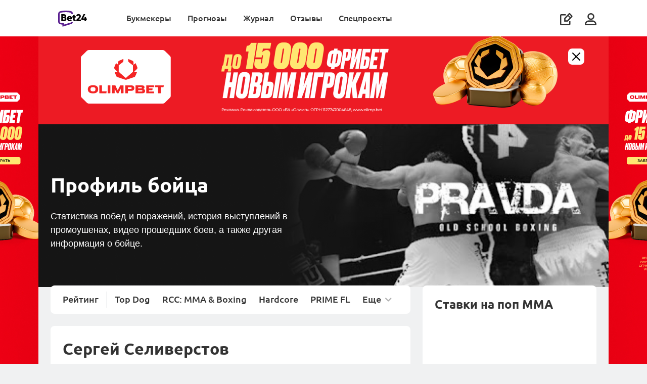

--- FILE ---
content_type: text/html; charset=UTF-8
request_url: https://bet24.ru/popmma/fighter/sergey-seliverstov/
body_size: 13245
content:









        <!DOCTYPE html>
        <html lang="ru">
            <head itemscope itemtype="http://schema.org/WebSite">
                <meta charset="UTF-8">
                <meta http-equiv="X-UA-Compatible" content="IE=edge">
                <meta name="yandex-verification" content="ff1e1887a8dba711" />
                <meta name='viewport' content='width=device-width, initial-scale=1, shrink-to-fit=no '>
                <link rel="preconnect" href="https://mbcdn.ru">
                <link rel="preload" href="https://mediabet.us/rr/images2/1x1.gif" as="image" />
                    <link rel="shortcut icon" href="https://mediabet.us/rr/icons-v2/favicon-bet24.ico">
    <link rel="shortcut icon" type="image/x-icon" href="https://mediabet.us/rr/icons-v2/favicon-bet24.ico">
    <link rel="apple-touch-icon" sizes="180x180" href="https://mediabet.us/rr/icons-v3/kz/apple-touch-icon-bet24.png">
    <link rel="icon" type="image/png" sizes="32x32" href="https://mediabet.us/rr/icons-v2/favicon-32x32-bet24.png">
    <link rel="icon" type="image/png" sizes="16x16" href="https://mediabet.us/rr/icons-v2/favicon-16x16-bet24.png">
    <meta name="msapplication-TileColor" content="#2d89ef">
    <link rel="mask-icon" href="https://mediabet.us/rr/icons-v2/safari-pinned-tab-bet24.svg" color="#5bbad5">
<link rel="manifest" href="/site.webmanifest">
<meta name="msapplication-config" content="/browserconfig.xml">
<meta name="theme-color" content="#ffffff">
<meta name="apple-mobile-web-app-title" content=" Bet24 ">
<meta name="application-name" content=" Bet24 ">

                <meta name="csrf-param" content="_csrf-frontend">
<meta name="csrf-token" content="v0urlnALwtBJk_ln8AdjVxB0IKhSwaWcW2kwHBArweSPMtzCAm6UlnnWrC-_YRYIZTdahRym6PIZD1xVJBqVpQ==">

                                    <title>
                        Сергей Селиверстов | Все бои и результаты | Статистика бойца
                    </title>
                                            <meta name="description" content="Сергей Селиверстов: видео боев, количество побед и поражений, информация." />
                                                                                    
                                        <link href="https://bet24.ru/popmma/fighter/sergey-seliverstov/" rel="alternate" hreflang="ru-ru"><link href="https://bet24.kz/popmma/fighter/sergey-seliverstov/" rel="alternate" hreflang="ru-kz">
                                <link href="https://bet24.ru/popmma/fighter/sergey-seliverstov/" rel="canonical">
<link href="https://mediabet.us/assets/rr/RR-BBR-1391/frontend/themes/bundles/resources/styles/fonts.css" rel="stylesheet">
<link href="https://mediabet.us/assets/rr/RR-BBR-1391/frontend/themes/bundles/resources/styles/fonts-ru.css" rel="stylesheet">
<link href="https://mediabet.us/assets/rr/RR-BBR-1610/frontend/themes/bundles/resources/styles/new-menu-fix.css" rel="stylesheet">
<link href="https://mediabet.us/assets/rr/RR-BBR-1610/frontend/themes/bundles/resources/plugins/pnotify/style.min.css" rel="stylesheet">
<link href="https://mediabet.us/assets/rr/RR-BBR-1122/frontend/modules/popmma/bundles/resources/plugins/ion.rangeSlider-master/css/ion.rangeSlider.min.css" rel="stylesheet">
<link href="https://mediabet.us/assets/rr/RR-BBR-1952/frontend/modules/popmma/bundles/resources/styles/mma.css" rel="stylesheet">

                
                                    <meta property="og:image" content="https://mediabet.us/44/28/658d0d7ce926f_1703742844.png"/>
        <meta name="twitter:image" content="https://mediabet.us/44/28/658d0d7ce926f_1703742844.png"/>
                </head>

            
                <body class=" " style="">
                <script>            let jsData = [];
            try {
                jsData = JSON.parse( '{"domain_map":{"alias":"rrru","locale":"ru","country":"ru","hreflang":"ru-ru","language":"ru","language_iso":"ru-ru","enabled":true,"social-auth":["google","vkontakte","mailru","yandex"],"host":"bet24.ru","host_with_scheme":"https:\/\/bet24.ru","language_id":1,"locale_caption":"\u0420\u0443\u0441\u0441\u043a\u0438\u0439","country_id":1,"country_caption":"\u0420\u043e\u0441\u0441\u0438\u044f","country_currency_id":121,"country_age_limit":"18","country_caption_by_language":"\u0420\u043e\u0441\u0441\u0438\u044f","domain":".ru","domain_id":3}}' );
            } catch(e) {
                console.log('JSON.parse jsData error');
            }</script>
                        



    



<header class="header  mb-md-0 ">
     

        
    <div class="container" style="margin: 0 auto;">
        <a class="align-self-center" href="/">
                                                                <img class="header__logo" src="https://mediabet.us/rr/images/logobet24.svg" alt="BookmakeRReview">
                    <img class="header__logo_white" src="https://mediabet.us/rr/images/logobet24-white.svg" alt="BookmakeRReview">
                                    </a>
        <div class="header__bars ml-auto d-lg-none align-self-center">
                            <i data-url="/site/_ajax/auth-modal/" app-auth-control class="icon icon-usr js-modal mr-3"></i>
                        <i class="icon icon-bars"></i>
        </div>
        <div class="header__right">
                        <ul class="header__nav">
                            <li class="">
            <a href="/bookmakers/" class="js-header-menu-item">
                Букмекеры
            </a>
            <div class="header__sub-nav">
                                    <div class="header__groups mr-0">
                                                                                                                                    <div class="header__group">
                                    <div class="header__group-heading">
                                        Лучшие букмекеры
                                    </div>
                                    <div class="header__items">
                                                                                    <a class="header__item header__item_collection" href="/bookmakers/">
                                                                                                                                                        <div class="header__item-image">
                                                        <img style="max-width: none;" src="https://mediabet.us/69/84/vse-bukmekery.svg">
                                                    </div>
                                                                                                <div class="header__item-text">
                                                    <b style="">Все букмекеры</b>
                                                                                                            <span>
                                                            Обзоры букмекеров России
                                                        </span>
                                                                                                    </div>
                                            </a>
                                                                                    <a class="header__item header__item_collection" href="/top-bookmakers/football/">
                                                                                                                                                        <div class="header__item-image">
                                                        <img style="max-width: none;" src="https://mediabet.us/79/80/futbol.svg">
                                                    </div>
                                                                                                <div class="header__item-text">
                                                    <b style="">Футбол</b>
                                                                                                            <span>
                                                            Букмекеры для ставок на футбол
                                                        </span>
                                                                                                    </div>
                                            </a>
                                                                                    <a class="header__item header__item_collection" href="/top-bookmakers/odds/">
                                                                                                                                                        <div class="header__item-image">
                                                        <img style="max-width: none;" src="https://mediabet.us/82/80/koefficienty.svg">
                                                    </div>
                                                                                                <div class="header__item-text">
                                                    <b style="">Коэффициенты</b>
                                                                                                            <span>
                                                            Букмекеры с лучшими кэфами
                                                        </span>
                                                                                                    </div>
                                            </a>
                                                                                    <a class="header__item header__item_collection" href="/top-bookmakers/live-betting/">
                                                                                                                                                        <div class="header__item-image">
                                                        <img style="max-width: none;" src="https://mediabet.us/82/87/live.svg">
                                                    </div>
                                                                                                <div class="header__item-text">
                                                    <b style="">Live</b>
                                                                                                            <span>
                                                            Букмекеры для лайв-ставок
                                                        </span>
                                                                                                    </div>
                                            </a>
                                                                                    <a class="header__item header__item_collection" href="/top-bookmakers/">
                                                                                                                                                        <div class="header__item-image">
                                                        <img style="max-width: none;" src="https://mediabet.us/38/86/vse-podborki.svg">
                                                    </div>
                                                                                                <div class="header__item-text">
                                                    <b style="margin-top: .25rem">Все подборки (+17)</b>
                                                                                                    </div>
                                            </a>
                                                                            </div>
                                </div>
                                                                                                                <div class="header__group">
                                    <div class="header__group-heading">
                                        Помощь игроку
                                    </div>
                                    <div class="header__items">
                                                                                    <a class="header__item header__item_collection" href="/media/obuchenie/kak-zaregistrirovatsya-v-bukmekerskoy-kontore-ekspress-instrukchiya-dlya-novichkov/">
                                                                                                                                                        <div class="header__item-image">
                                                        <img style="max-width: none;" src="https://mediabet.us/60/86/registraciya.svg">
                                                    </div>
                                                                                                <div class="header__item-text">
                                                    <b style="">Регистрация</b>
                                                                                                            <span>
                                                            Где она проще и быстрее
                                                        </span>
                                                                                                    </div>
                                            </a>
                                                                                    <a class="header__item header__item_collection" href="/media/obuchenie/bonusy-za-registraciyu-i-ne-tolko-kak-bukmekery-privlekayut-novyh-igrokov/">
                                                                                                                                                        <div class="header__item-image">
                                                        <img style="max-width: none;" src="https://mediabet.us/66/86/bonusy-bukmekerov.svg">
                                                    </div>
                                                                                                <div class="header__item-text">
                                                    <b style="">Бонусы букмекеров</b>
                                                                                                            <span>
                                                            Получение, отыгрыш, вывод
                                                        </span>
                                                                                                    </div>
                                            </a>
                                                                                    <a class="header__item header__item_collection" href="/media/obuchenie/stavki-na-sport-s-telefona-mobilnye-versii-i-prilozheniya-bukmekerov/">
                                                                                                                                                        <div class="header__item-image">
                                                        <img style="max-width: none;" src="https://mediabet.us/71/86/stavki-s-telefona.svg">
                                                    </div>
                                                                                                <div class="header__item-text">
                                                    <b style="">Ставки с телефона</b>
                                                                                                            <span>
                                                            Как делать ставки с мобильного
                                                        </span>
                                                                                                    </div>
                                            </a>
                                                                                    <a class="header__item header__item_collection" href="/media/obuchenie/fribet-kak-samyy-populyarnyy-bonus-chto-eto-takoe-i-kak-ispolzovat/">
                                                                                                                                                        <div class="header__item-image">
                                                        <img style="max-width: none;" src="https://mediabet.us/39/99/freebet.svg">
                                                    </div>
                                                                                                <div class="header__item-text">
                                                    <b style="">Фрибеты букмекеров</b>
                                                                                                            <span>
                                                            За регистрацию, депозит и другое
                                                        </span>
                                                                                                    </div>
                                            </a>
                                                                            </div>
                                </div>
                                                                                                                                        <a href="https://wcm.weborama-tech.ru/fcgi-bin/dispatch.fcgi?a.A=cl&amp;erid=[ERID]&amp;er=1&amp;a.si=9597&amp;a.te=7262&amp;a.ra=[RANDOM]&amp;g.lu=" target="_blank" class="header__nav-banner">
                                    <picture>
                                        <source srcset="https://mediabet.us/44/10/828x296.jpg" media="(max-width: 991.98px)">
                                        <img class="w-100" src="https://mediabet.us/76/10/720x954.jpg" alt="Получить бонус"></img>
                                    </picture>
                                </a>
                                                                        </div>
                            </div>
        </li>
            <li class="">
            <a href="/tips/" class="js-header-menu-item">
                Прогнозы
            </a>
            <div class="header__sub-nav">
                                    <div class="header__groups mr-0">
                                                                                                                                    <div class="header__group">
                                    <div class="header__group-heading">
                                        Популярные
                                    </div>
                                    <div class="header__items">
                                                                                    <a class="header__item header__item_collection" href="/tips/football/">
                                                                                                                                                        <div class="header__item-image">
                                                        <img style="max-width: none;" src="https://mediabet.us/43/09/socer.svg">
                                                    </div>
                                                                                                <div class="header__item-text">
                                                    <b style="">Футбол</b>
                                                                                                            <span>
                                                            Прогнозы на топ-лиги, чемпионаты мира и Европы
                                                        </span>
                                                                                                    </div>
                                            </a>
                                                                                    <a class="header__item header__item_collection" href="/tips/hockey/">
                                                                                                                                                        <div class="header__item-image">
                                                        <img style="max-width: none;" src="https://mediabet.us/48/09/hockey.svg">
                                                    </div>
                                                                                                <div class="header__item-text">
                                                    <b style="">Хоккей</b>
                                                                                                            <span>
                                                            Прогнозы на НХЛ и КХЛ
                                                        </span>
                                                                                                    </div>
                                            </a>
                                                                                    <a class="header__item header__item_collection" href="/tips/tennis/">
                                                                                                                                                        <div class="header__item-image">
                                                        <img style="max-width: none;" src="https://mediabet.us/52/09/tennis.svg">
                                                    </div>
                                                                                                <div class="header__item-text">
                                                    <b style="">Теннис</b>
                                                                                                            <span>
                                                            Прогнозы на турниры Большого шлема, ATP, WTA
                                                        </span>
                                                                                                    </div>
                                            </a>
                                                                                    <a class="header__item header__item_collection" href="/tips/basketball/">
                                                                                                                                                        <div class="header__item-image">
                                                        <img style="max-width: none;" src="https://mediabet.us/56/09/basketball-1.svg">
                                                    </div>
                                                                                                <div class="header__item-text">
                                                    <b style="">Баскетбол</b>
                                                                                                            <span>
                                                            Прогнозы на NBA, Евролигу и Лигу ВТБ
                                                        </span>
                                                                                                    </div>
                                            </a>
                                                                            </div>
                                </div>
                                                                                                                <div class="header__group">
                                    <div class="header__group-heading">
                                        Другие
                                    </div>
                                    <div class="header__items">
                                                                                    <a class="header__item header__item_collection" href="/tips/cybersport/">
                                                                                                                                                        <div class="header__item-image">
                                                        <img style="max-width: none;" src="https://mediabet.us/28/10/cybersport.svg">
                                                    </div>
                                                                                                <div class="header__item-text">
                                                    <b style="">Киберспорт</b>
                                                                                                            <span>
                                                            Прогнозы на CS2 и DotA2
                                                        </span>
                                                                                                    </div>
                                            </a>
                                                                                    <a class="header__item header__item_collection" href="/tips/mma/">
                                                                                                                                                        <div class="header__item-image">
                                                        <img style="max-width: none;" src="https://mediabet.us/34/10/basketball.svg">
                                                    </div>
                                                                                                <div class="header__item-text">
                                                    <b style="">Единоборства</b>
                                                                                                            <span>
                                                            Прогнозы на ММА и бокс
                                                        </span>
                                                                                                    </div>
                                            </a>
                                                                                    <a class="header__item header__item_collection" href="/tips/">
                                                                                                                                                        <div class="header__item-image">
                                                        <img style="max-width: none;" src="https://mediabet.us/39/51/vse-podborki.svg">
                                                    </div>
                                                                                                <div class="header__item-text">
                                                    <b style="margin-top: .25rem">Все прогнозы</b>
                                                                                                    </div>
                                            </a>
                                                                            </div>
                                </div>
                                                                                                                                        <a href="https://wcm.weborama-tech.ru/fcgi-bin/dispatch.fcgi?a.A=cl&amp;erid=[ERID]&amp;er=1&amp;a.si=9597&amp;a.te=7262&amp;a.ra=[RANDOM]&amp;g.lu=" target="_blank" class="header__nav-banner">
                                    <picture>
                                        <source srcset="https://mediabet.us/44/10/828x296.jpg" media="(max-width: 991.98px)">
                                        <img class="w-100" src="https://mediabet.us/76/10/720x954.jpg" alt="Получить бонус"></img>
                                    </picture>
                                </a>
                                                                        </div>
                            </div>
        </li>
            <li class="">
            <a href="/media/" class="js-header-menu-item">
                Журнал
            </a>
            <div class="header__sub-nav">
                                    <div class="header__groups mr-0">
                                                                                                                                    <div class="header__group">
                                    <div class="header__group-heading">
                                        Популярные
                                    </div>
                                    <div class="header__items">
                                                                                    <a class="header__item header__item_collection" href="/media/bonuses/">
                                                                                                                                                        <div class="header__item-image">
                                                        <img style="max-width: none;" src="https://mediabet.us/42/88/bonusy.svg">
                                                    </div>
                                                                                                <div class="header__item-text">
                                                    <b style="">Бонусы</b>
                                                                                                            <span>
                                                            Акции букмекеров
                                                        </span>
                                                                                                    </div>
                                            </a>
                                                                                    <a class="header__item header__item_collection" href="/media/obuchenie/">
                                                                                                                                                        <div class="header__item-image">
                                                        <img style="max-width: none;" src="https://mediabet.us/31/11/education.svg">
                                                    </div>
                                                                                                <div class="header__item-text">
                                                    <b style="">Обучение</b>
                                                                                                            <span>
                                                            Информация для новичков и опытных игроков
                                                        </span>
                                                                                                    </div>
                                            </a>
                                                                                    <a class="header__item header__item_collection" href="/media/trendy/">
                                                                                                                                                        <div class="header__item-image">
                                                        <img style="max-width: none;" src="https://mediabet.us/29/88/trendy.svg">
                                                    </div>
                                                                                                <div class="header__item-text">
                                                    <b style="">Тренды</b>
                                                                                                            <span>
                                                            Статистика, анализ, ставки
                                                        </span>
                                                                                                    </div>
                                            </a>
                                                                                    <a class="header__item header__item_collection" href="/media/experience/">
                                                                                                                                                        <div class="header__item-image">
                                                        <img style="max-width: none;" src="https://mediabet.us/33/88/lichnyi-opyt.svg">
                                                    </div>
                                                                                                <div class="header__item-text">
                                                    <b style="">Личный опыт</b>
                                                                                                            <span>
                                                            Истории от реальных людей
                                                        </span>
                                                                                                    </div>
                                            </a>
                                                                                    <a class="header__item header__item_collection" href="/media/business/">
                                                                                                                                                        <div class="header__item-image">
                                                        <img style="max-width: none;" src="https://mediabet.us/38/88/biznes.svg">
                                                    </div>
                                                                                                <div class="header__item-text">
                                                    <b style="">Бизнес</b>
                                                                                                            <span>
                                                            Новости индустрии, аналитика
                                                        </span>
                                                                                                    </div>
                                            </a>
                                                                            </div>
                                </div>
                                                                                                                <div class="header__group">
                                    <div class="header__group-heading">
                                        Рубрики
                                    </div>
                                    <div class="header__items">
                                                                                    <a class="header__item header__item_collection" href="/fails/">
                                                                                                                                                        <div class="header__item-image">
                                                        <img style="max-width: none;" src="https://mediabet.us/30/91/provaly-igrokov.svg">
                                                    </div>
                                                                                                <div class="header__item-text">
                                                    <b style="">Провалы игроков</b>
                                                                                                            <span>
                                                            Игроки – честно о своих неудачах
                                                        </span>
                                                                                                    </div>
                                            </a>
                                                                                    <a class="header__item header__item_collection" href="/media/frauds/">
                                                                                                                                                        <div class="header__item-image">
                                                        <img style="max-width: none;" src="https://mediabet.us/56/88/moshenniki.svg">
                                                    </div>
                                                                                                <div class="header__item-text">
                                                    <b style="">Мошенники</b>
                                                                                                            <span>
                                                            Аферисты, схемы, разоблачения
                                                        </span>
                                                                                                    </div>
                                            </a>
                                                                                    <a class="header__item header__item_collection" href="/media/news/">
                                                                                                                                                        <div class="header__item-image">
                                                        <img style="max-width: none;" src="https://mediabet.us/59/88/sport.svg">
                                                    </div>
                                                                                                <div class="header__item-text">
                                                    <b style="">Спорт</b>
                                                                                                            <span>
                                                            Новости, анонсы, интервью
                                                        </span>
                                                                                                    </div>
                                            </a>
                                                                                    <a class="header__item header__item_collection" href="/media/about-bet24/">
                                                                                                                                                        <div class="header__item-image">
                                                        <img style="max-width: none;" src="https://mediabet.us/63/88/pro-rr.svg">
                                                    </div>
                                                                                                <div class="header__item-text">
                                                    <b style="">Про Bet24</b>
                                                                                                            <span>
                                                            Новости из жизни сайта
                                                        </span>
                                                                                                    </div>
                                            </a>
                                                                                    <a class="header__item header__item_collection" href="/media/">
                                                                                                                                                        <div class="header__item-image">
                                                        <img style="max-width: none;" src="https://mediabet.us/67/88/vse-materialy.svg">
                                                    </div>
                                                                                                <div class="header__item-text">
                                                    <b style="">Все материалы</b>
                                                                                                            <span>
                                                            Кровь, пот и слезы редакции
                                                        </span>
                                                                                                    </div>
                                            </a>
                                                                            </div>
                                </div>
                                                                                                                                        <a href="https://wcm.weborama-tech.ru/fcgi-bin/dispatch.fcgi?a.A=cl&amp;erid=[ERID]&amp;er=1&amp;a.si=9597&amp;a.te=7262&amp;a.ra=[RANDOM]&amp;g.lu=" target="_blank" class="header__nav-banner">
                                    <picture>
                                        <source srcset="https://mediabet.us/44/10/828x296.jpg" media="(max-width: 991.98px)">
                                        <img class="w-100" src="https://mediabet.us/76/10/720x954.jpg" alt="Получить бонус"></img>
                                    </picture>
                                </a>
                                                                        </div>
                            </div>
        </li>
            <li class="">
            <a href="/reviews/" class="js-header-menu-item">
                Отзывы
            </a>
            <div class="header__sub-nav">
                                    <div class="header__groups mr-0">
                                                                                                                                    <div class="header__group">
                                    <div class="header__group-heading">
                                        Отзывы о букмекерах
                                    </div>
                                    <div class="header__items">
                                                                                    <a class="header__item header__item_collection" href="/reviews/">
                                                                                                                                                        <div class="header__item-image">
                                                        <img style="max-width: none;" src="https://mediabet.us/15/87/otzyvy-o-bukmekerah.svg">
                                                    </div>
                                                                                                <div class="header__item-text">
                                                    <b style="">Все отзывы Bet24</b>
                                                                                                            <span>
                                                            Мнения и оценки людей
                                                        </span>
                                                                                                    </div>
                                            </a>
                                                                                    <a class="header__item header__item_collection" href="/reviews/?filter=verified">
                                                                                                                                                        <div class="header__item-image">
                                                        <img style="max-width: none;" src="https://mediabet.us/30/86/verificirovannye.svg">
                                                    </div>
                                                                                                <div class="header__item-text">
                                                    <b style="">Верифицированные</b>
                                                                                                            <span>
                                                            Только проверенные отзывы
                                                        </span>
                                                                                                    </div>
                                            </a>
                                                                                    <a class="header__item header__item_collection" href="/reviews/?filter=positive">
                                                                                                                                                        <div class="header__item-image">
                                                        <img style="max-width: none;" src="https://mediabet.us/33/86/polozhitelnye.svg">
                                                    </div>
                                                                                                <div class="header__item-text">
                                                    <b style="">Положительные</b>
                                                                                                            <span>
                                                            За что хвалят букмекеров
                                                        </span>
                                                                                                    </div>
                                            </a>
                                                                                    <a class="header__item header__item_collection" href="/reviews/?filter=negative">
                                                                                                                                                        <div class="header__item-image">
                                                        <img style="max-width: none;" src="https://mediabet.us/38/86/otricatelnye.svg">
                                                    </div>
                                                                                                <div class="header__item-text">
                                                    <b style="">Отрицательные</b>
                                                                                                            <span>
                                                            Негативный опыт игроков
                                                        </span>
                                                                                                    </div>
                                            </a>
                                                                                    <a class="header__item header__item_collection" href="/reviews/?filter=from-stars">
                                                                                                                                                        <div class="header__item-image">
                                                        <img style="max-width: none;" src="https://mediabet.us/44/86/ot-zvezd.svg">
                                                    </div>
                                                                                                <div class="header__item-text">
                                                    <b style="">От “звезд”</b>
                                                                                                            <span>
                                                            Мнения публичных людей
                                                        </span>
                                                                                                    </div>
                                            </a>
                                                                            </div>
                                </div>
                                                                                                                <div class="header__group">
                                    <div class="header__group-heading">
                                        Читайте
                                    </div>
                                    <div class="header__items">
                                                                                    <a class="header__item header__item_collection" href="/manual/">
                                                                                                                                                        <div class="header__item-image">
                                                        <img style="max-width: none;" src="https://mediabet.us/36/87/instrukciya.svg">
                                                    </div>
                                                                                                <div class="header__item-text">
                                                    <b style="">Инструкция</b>
                                                                                                            <span>
                                                            Как оставить отзыв на Bet24
                                                        </span>
                                                                                                    </div>
                                            </a>
                                                                                    <a class="header__item header__item_collection" href="/verified-reviews/">
                                                                                                                                                        <div class="header__item-image">
                                                        <img style="max-width: none;" src="https://mediabet.us/40/87/komu-verit.svg">
                                                    </div>
                                                                                                <div class="header__item-text">
                                                    <b style="">Кому верить?</b>
                                                                                                            <span>
                                                            Что такое верифицированный отзыв
                                                        </span>
                                                                                                    </div>
                                            </a>
                                                                                    <a class="header__item header__item_collection" href="/reviews-purpose/">
                                                                                                                                                        <div class="header__item-image">
                                                        <img style="max-width: none;" src="https://mediabet.us/46/87/dlya-bukmekerov.svg">
                                                    </div>
                                                                                                <div class="header__item-text">
                                                    <b style="">Для букмекеров</b>
                                                                                                            <span>
                                                            Зачем букмекерам отзывы
                                                        </span>
                                                                                                    </div>
                                            </a>
                                                                            </div>
                                </div>
                                                                                                                                        <a href="https://wcm.weborama-tech.ru/fcgi-bin/dispatch.fcgi?a.A=cl&amp;erid=[ERID]&amp;er=1&amp;a.si=9597&amp;a.te=7262&amp;a.ra=[RANDOM]&amp;g.lu=" target="_blank" class="header__nav-banner">
                                    <picture>
                                        <source srcset="https://mediabet.us/44/10/828x296.jpg" media="(max-width: 991.98px)">
                                        <img class="w-100" src="https://mediabet.us/76/10/720x954.jpg" alt="Получить бонус"></img>
                                    </picture>
                                </a>
                                                                        </div>
                            </div>
        </li>
            <li class="">
            <a href="" class="js-header-menu-item">
                Спецпроекты
            </a>
            <div class="header__sub-nav">
                                    <div class="header__groups mr-0">
                                                                                                                                                                                                                                                                                                                                                        
                                    <a href="https://bet24.ru/popmma/"  class="header__nav-banner flex-1">
                                        <picture>
                                            <source srcset="https://mediabet.us/21/59/half9_65ddd1913b4fb_1709035921.png" media="(max-width: 991.98px)">
                                            <img class="w-100" srcset="https://mediabet.us/11/59/65ddd1875dcbc_1709035911.png 2x" src="https://mediabet.us/11/59/half9_65ddd1875dcbc_1709035911.png"></img>
                                        </picture>
                                    </a>
                                                                                                                                </div>
                            </div>
        </li>
        <li class="header__nav-write">
        <a class="d-flex d-lg-none align-items-center" href="/add/">
            <span>
                Написать отзыв
            </span>
            <i class="icon icon-write-square ml-auto"></i>
        </a>
    </li>
</ul>
<script>
    let topMenuItems = document.querySelectorAll('.header__nav li');

    topMenuItems.forEach(function (value) {
        let group = value.querySelector('.header__groups');
        if(group !== null) {
            let children = group.children;
            if(children.length === 3) {
                value.classList.add('fullwidth');
            }
        }

    });
</script>
            <ul class="header__icons d-none d-lg-flex">
                <li class="header__write d-none d-lg-block">
                    <a href="/add/">
                        <i class="icon icon-write-square" data-text="Написать отзыв"></i>
                    </a>
                </li>
                                    <li data-url="/site/_ajax/auth-modal/" app-auth-control class="js-modal header__user">
                        <i class="icon icon-usr"></i>
                    </li>
                            </ul>
        </div>
    </div>
</header>


                    



                                                                                                                                                                                                                                                                                                                                                                                                                                                                                       
                



                                                    
    <div class="banner-wrapper wide" style="height: 0">
        <a href="/go/olimp/?label=rlh-e73e54bc9a21cc71197d720c0151c660" target="_blank" style="
                                background-image: url(https://mediabet.us/28/16/6924122c67c3b_1763971628.jpeg); background-color: #060f50;
                "></a>
                    <img class="rand-param" data-src-template="https://wcm.weborama-tech.ru/fcgi-bin/dispatch.fcgi?a.A=im&amp;a.si=9597&amp;a.te=7317&amp;a.he=1&amp;a.wi=1&amp;a.hr=p&amp;a.ra=[RANDOM]" alt="" id="pixel_image_url random-parameter" style="visibility: hidden; pointer-events: none">
            </div>


                                                                                                                                                                                                                                                                                                                                                    
                

                                                                                                                                                                                                                                            
                    <div class="content-wrap full-background-banner 



                                                    
    full-background-banner

">
                        <main class="content">

                            
                                                            



                                                    
    <div class="header-advertisment d-none">
        <div class="container">
            <a href="/go/olimp/?label=rlh-8116dc6d1759c43c8cb4d3e6774eb3f4" target="_blank" class="header-advertisment__image">
                <picture>
                    <source srcset="https://mediabet.us/67/27/6924169f43d46_1763972767.jpeg" media="(max-width: 576px)">
                    <img src="https://mediabet.us/34/40/69241b9203909_1763974034.png" alt="Header advertisment" title="Header advertisment">
                </picture>
                                    <img class="rand-param" data-src-template="https://wcm.weborama-tech.ru/fcgi-bin/dispatch.fcgi?a.A=im&amp;a.si=9597&amp;a.te=7321&amp;a.he=1&amp;a.wi=1&amp;a.hr=p&amp;a.ra=[RANDOM]" alt="" id="pixel_image_url random-parameter" style="visibility: hidden; pointer-events: none">
                            </a>
            <div data-banner-close="" class="header-advertisment__close">
                <i class="icon icon-close"></i>
            </div>
        </div>
    </div>


                            
                            
    

        
    

            
    <div class="mma-header     mma-header-league
">
        <div class="container">
            <div class="row align-items-md-start align-items-center">
                    <div class="col-md-6">
    <div class="heading-1">
        Профиль бойца
    </div>
    <div class="text-md mt-4 d-none d-md-block">
        <p>Статистика побед и поражений, история выступлений в промоушенах, видео прошедших боев, а также другая информация о бойце.</p>
    </div>
</div>

    
<style>
    .mma-header-league {
        background: url(https://mediabet.us/09/66/half9_64871de17964b_1686576609.png) no-repeat center #000000;
        background-size: auto 100%;
    }

    @media(max-width: 767.98px) {
        .mma-header-league {
            background-image: url(https://mediabet.us/14/66/half9_64871de6635a1_1686576614.png);
            background-size: cover;
        }
    }
</style>
            </div>
            <div class="futsal-header__nav d-md-none mt-5 mt-md-4">
                                                            <span>
                            <a href="/popmma/">Рейтинг</a>
                        </span>
                                                                                                                                                <span>
                            <a href="/popmma/top-dog-fc/">Top Dog</a>
                        </span>
                                                                                            <span>
                            <a href="/popmma/russian-cagefighting-championship/">RCC: MMA &amp; Boxing</a>
                        </span>
                                                                                            <span>
                            <a href="/popmma/hardcore-fighting-championship/">Hardcore</a>
                        </span>
                                                                                            <span>
                            <a href="/popmma/prime-fighting-league/">PRIME FL</a>
                        </span>
                                                                                            <span>
                            <a href="/popmma/iba-boxing/">IBA</a>
                        </span>
                                                                                            <span>
                            <a href="/popmma/hardcore-mma/">Hardcore MMA</a>
                        </span>
                                                                                            <span>
                            <a href="/popmma/hype-fc/">Хайп FC</a>
                        </span>
                                                                                            <span>
                            <a href="/popmma/hardcore-boxing/">Hardcore Boxing</a>
                        </span>
                                                                                            <span>
                            <a href="/popmma/nashe-delo/">Наше дело</a>
                        </span>
                                                                                            <span>
                            <a href="/popmma/ruh-fighting/">RUH</a>
                        </span>
                                                                                            <span>
                            <a href="/popmma/naiza-fc/">NAIZA FC</a>
                        </span>
                                                                                            <span>
                            <a href="/popmma/octagon/">OCTAGON</a>
                        </span>
                                                                                            <span>
                            <a href="/popmma/nomad-fighting-championship/">Nomad FC</a>
                        </span>
                                                                                            <span>
                            <a href="/popmma/amc-fight-nights/">АМС Fight Nights</a>
                        </span>
                                                                                            <span>
                            <a href="/popmma/pravda-fc/">Правда</a>
                        </span>
                                                                                            <span>
                            <a href="/popmma/kulak/">Кулак</a>
                        </span>
                                                                                            <span>
                            <a href="/popmma/mahatch-fc/">Mahatch FC</a>
                        </span>
                                                                                            <span>
                            <a href="/popmma/ultimate-fonbet-fighting/">UFF</a>
                        </span>
                                                                                            <span>
                            <a href="/popmma/punch-club/">Punch Club</a>
                        </span>
                                                                                            <span>
                            <a href="/popmma/arena/">Arena</a>
                        </span>
                                                </div>
        </div>
    </div>
    <div class="mma-body">
        <div class="container">
            <div class="row">
                <div id="app-content" class="col-lg-8 app-content">
                    <div class="futsal-nav d-none d-md-flex">
                                                                                    <a href="/popmma/">Рейтинг</a>
                                                                                                                                                                                                        <a href="/popmma/top-dog-fc/">Top Dog</a>
                                                                                                                            <a href="/popmma/russian-cagefighting-championship/">RCC: MMA &amp; Boxing</a>
                                                                                                                            <a href="/popmma/hardcore-fighting-championship/">Hardcore</a>
                                                                                                                            <a href="/popmma/prime-fighting-league/">PRIME FL</a>
                                                                                                                            <a href="/popmma/iba-boxing/">IBA</a>
                                                                                                                            <a href="/popmma/hardcore-mma/">Hardcore MMA</a>
                                                                                                                            <a href="/popmma/hype-fc/">Хайп FC</a>
                                                                                                                            <a href="/popmma/hardcore-boxing/">Hardcore Boxing</a>
                                                                                                                            <a href="/popmma/nashe-delo/">Наше дело</a>
                                                                                                                            <a href="/popmma/ruh-fighting/">RUH</a>
                                                                                                                            <a href="/popmma/naiza-fc/">NAIZA FC</a>
                                                                                                                            <a href="/popmma/octagon/">OCTAGON</a>
                                                                                                                            <a href="/popmma/nomad-fighting-championship/">Nomad FC</a>
                                                                                                                            <a href="/popmma/amc-fight-nights/">АМС Fight Nights</a>
                                                                                                                            <a href="/popmma/pravda-fc/">Правда</a>
                                                                                                                            <a href="/popmma/kulak/">Кулак</a>
                                                                                                                            <a href="/popmma/mahatch-fc/">Mahatch FC</a>
                                                                                                                            <a href="/popmma/ultimate-fonbet-fighting/">UFF</a>
                                                                                                                            <a href="/popmma/punch-club/">Punch Club</a>
                                                                                                                            <a href="/popmma/arena/">Arena</a>
                                                                            <div class="futsal-nav__more d-none">
                            <span>Еще</span>
                            <div class="futsal-nav__subnav"></div>
                        </div>
                        <script type="text/javascript">
                            if (window.innerWidth > 767) {
                                var nav = document.querySelector('.futsal-nav'),
                                    navItems = document.querySelectorAll('.futsal-nav a'),
                                    navMore = document.querySelector('.futsal-nav__more'),
                                    navMoreSubNav = document.querySelector('.futsal-nav__more .futsal-nav__subnav'),
                                    allElementsDefined = function () {
                                        return (
                                            (typeof nav !== undefined)
                                            && navItems.length
                                            && (typeof navMore !== undefined)
                                            && (typeof navMoreSubNav !== undefined)
                                        );
                                    };
                                // todo check near 1024
                                // if (allElementsDefined() && (nav.offsetHeight < navItems[0].offsetHeight)) {
                                if (allElementsDefined() && (navItems[0].offsetHeight > 40)) {
                                    navMore.classList.remove('d-none');
                                    let reversedNavItems = Object.entries(navItems).reverse();
                                    for (let [index, element] of reversedNavItems) {
                                        navMoreSubNav.insertAdjacentElement('afterbegin', element);
                                        // if (nav.offsetHeight >= navItems[0].offsetHeight) {
                                        if (nav.offsetHeight > navItems[0].offsetHeight && navItems[0].offsetHeight <= 40) {
                                            break;
                                        }
                                    }
                                }
                            }
                        </script>
                    </div>
                    
    

    



<span class="infinite-wrapper">  <!-- обертка для бесконечной ленты, не убирать -->
    <section class="section">
        <h1 class="heading-2 mb-3">
            Сергей Селиверстов
        </h1>
                <div class="text-40 mb-3 pb-md-3 text-sm">Дата последнего обновления - 28.12.23</div>
        <div class="fighter-profile" data-id="39891">
            <div class="fighter-profile__left">
                
<div class="fighter-photo" style="height: 131px; width: 131px;">
    <img class="lazyload" src="https://mediabet.us/rr/images2/1x1.gif" data-src="https://mediabet.us/44/28/half9_658d0d7ce926f_1703742844.png" alt="Сергей Селиверстов" style="height: 131px; width: 131px;"></img>
    <div class="fighter-stat">
        <div class="fighter-stat__item win with-label" data-label-text="Побед">
            <img srcset="https://mediabet.us/rr/images/mma-win@2x.png 2x" src="https://mediabet.us/rr/images/mma-win.png"/>
            <span>
                0
            </span>
        </div>
                <div class="fighter-stat__item lose with-label" data-label-text="Поражение">
            <img srcset="https://mediabet.us/rr/images/mma-lose@2x.png 2x" src="https://mediabet.us/rr/images/mma-lose.png"/>
            <span>
                1
            </span>
        </div>
    </div>
</div>
                

<div class="fighter-profile__series">
    <span>
        Серия
    </span>
    <ul>
                    <li class="fighter-profile__fight                                                                         lose
"></li>
                                            <li class="fighter-profile__fight"></li>
                            <li class="fighter-profile__fight"></li>
                            <li class="fighter-profile__fight"></li>
                            <li class="fighter-profile__fight"></li>
                        </ul>
</div>

            </div>
            
<div class="fighter-profile__info-wrap">
    <div class="fighter-profile__info">
                        <div class="fighter-info__contract  mb-md-n3">
                                                <span class="d-block">
                        Контракт:
                        <a href="/popmma/pravda-fc/">
                            Правда
                        </a>
                    </span>
                                                                                                            <span class="d-block">
                            

                            

                        </span>
                                                                            <span class="d-block">
                    Страна:
                    <span class="text-main">
                        Россия
                                            </span>
                </span>
                                </div>
            </div>
</div>
        </div>
        


<section class="section fighter-statistic">
    <div class="fighter-statistic__info">
                        <div class="fighter-statistic__info-item">
        <div class="fighter-statistic__heading">Вес</div>
        <div class="fighter-statistic__info-value">
                            70 кг
                    </div>
    </div>

                        <div class="fighter-statistic__info-item">
        <div class="fighter-statistic__heading">Рост</div>
        <div class="fighter-statistic__info-value">
                            178 см
                    </div>
    </div>

                        <div class="fighter-statistic__info-item">
        <div class="fighter-statistic__heading">Возраст</div>
        <div class="fighter-statistic__info-value">
                            23 года
                    </div>
    </div>

                        <div class="fighter-statistic__info-item">
        <div class="fighter-statistic__heading">Весовая категория</div>
        <div class="fighter-statistic__info-value">
                            Легкий вес
                    </div>
    </div>

                        <div class="fighter-statistic__info-item">
        <div class="fighter-statistic__heading">Размах рук</div>
        <div class="fighter-statistic__info-value">
                            —
                    </div>
    </div>

            </div>
    <div class="fighter-statistic__numbers">
        <div class="row no-gutters">
            <div class="col-md-6">
                <table class="fighter-statistic__table win">
                    <tbody>
                        <tr>
                            <th class="win-color">ПОБЕД</th>
                            <td><div class="fighter-statistic__label full">0</div></td>
                        </tr>
                                                        <tr>
        <th>TKO/KO</th>
        <td>
            <div class="fighter-statistic__labels">
                <div class="fighter-statistic__label half">0</div>
                <div class="fighter-statistic__label percent">
                    <span class="progress" data-percent="0%" style="max-width: 0%; flex: 1 0 0%"></span>
                </div>
            </div>
        </td>
    </tr>

                                                        <tr>
        <th>Сабмишен</th>
        <td>
            <div class="fighter-statistic__labels">
                <div class="fighter-statistic__label half">0</div>
                <div class="fighter-statistic__label percent">
                    <span class="progress" data-percent="0%" style="max-width: 0%; flex: 1 0 0%"></span>
                </div>
            </div>
        </td>
    </tr>

                                                        <tr>
        <th>Решением судей</th>
        <td>
            <div class="fighter-statistic__labels">
                <div class="fighter-statistic__label half">0</div>
                <div class="fighter-statistic__label percent">
                    <span class="progress" data-percent="0%" style="max-width: 0%; flex: 1 0 0%"></span>
                </div>
            </div>
        </td>
    </tr>

                                                                    </tbody>
                </table>
            </div>
            <div class="col-md-6">
                <table class="fighter-statistic__table lose">
                    <tbody>
                        <tr>
                            <th class="lose-color">ПОРАЖЕНИЕ</th>
                            <td><div class="fighter-statistic__label full">1</div></td>
                        </tr>
                                                        <tr>
        <th>TKO/KO</th>
        <td>
            <div class="fighter-statistic__labels">
                <div class="fighter-statistic__label half">1</div>
                <div class="fighter-statistic__label percent">
                    <span class="progress" data-percent="100%" style="max-width: 100%; flex: 1 0 100%"></span>
                </div>
            </div>
        </td>
    </tr>

                                                        <tr>
        <th>Сабмишен</th>
        <td>
            <div class="fighter-statistic__labels">
                <div class="fighter-statistic__label half">0</div>
                <div class="fighter-statistic__label percent">
                    <span class="progress" data-percent="0%" style="max-width: 0%; flex: 1 0 0%"></span>
                </div>
            </div>
        </td>
    </tr>

                                                        <tr>
        <th>Решением судей</th>
        <td>
            <div class="fighter-statistic__labels">
                <div class="fighter-statistic__label half">0</div>
                <div class="fighter-statistic__label percent">
                    <span class="progress" data-percent="0%" style="max-width: 0%; flex: 1 0 0%"></span>
                </div>
            </div>
        </td>
    </tr>

                                            </tbody>
                </table>
            </div>
        </div>
    </div>
            <div class="fighter-statistic__base">
            <div class="fighter-statistic__heading">БАЗОВЫЙ ВИД СПОРТА</div>
            <div class="fighter-statistic__base-list">
                                    Бокс
                            </div>
        </div>
    </section>
<div class="bt my-3"></div>
<div class="text-40 text-sm text-header mb-3">TKO/KO - Техническим нокаутом / Нокаутом</div>
<div class="text-40 text-sm text-header">Сабмишен - Болевым / Удушающим</div>



    </section>
                



                                                                                
                <a class="banner-clickable section p-0 mt-md-4 mt-3" href="/go/fonbet/?label=popmma-fighter" target="_blank">
        <picture>
            <source srcset="https://mediabet.us/80/05/63e9dbf472e85_1676270580.png" media="(max-width: 567.98px)">
            <img class="img-fluid" srcset="https://mediabet.us/73/05/63e9dbede3720_1676270573.png" src="https://mediabet.us/73/05/half9_63e9dbede3720_1676270573.png" alt="">
        </picture>
    </a>

                
<div class="meeting-list mma-event-list mb-md-4 mb-3">
                                                                                                                                                



<div class="mma-event-item gray-bg" data-meeting-id="50901">
            <h2 class="heading-2 mb-md-4 pb-3">
            Все бои в поп ММА
        </h2>
        <div class="mma-event-item__header">
        <div class="row no-gutters">
            <div class="col-md-6">
                <div class="mma-event__heading">
                                            <div class="mma-event__num">
                            #1
                        </div>
                                        <div class="mma-event__date">
                        27.12.23
                    </div>
                    <div class="mma-event__league">
                        <span class="mma-event__league-item">
                            <span class="d-none d-sm-inline">
                                Правда
                            </span>
                            <img srcset="https://mediabet.us/85/27/6048a1f1aefc8_1615372785.png" src="https://mediabet.us/85/27/half9_6048a1f1aefc8_1615372785.png" alt="Pravda FC"></img>
                        </span>
                    </div>
                </div>
            </div>
            <div class="col-md-6 d-none d-md-block">
                            </div>
        </div>
    </div>
    <div class="mma-event-item__body">
        <div class="row no-gutters">
            <div class="col-md-6">
                <div class="mma-event__fighters">
                                                                                                                                                
                    <a class="mma-event__fighter                                                                         lose
" href=/popmma/fighter/sergey-seliverstov/>
                        <img srcset="https://mediabet.us/48/28/658d0d807ba13_1703742848.png" src="https://mediabet.us/44/28/half9_658d0d7ce926f_1703742844.png" alt="Сергей Селиверстов"></img>
                        <span>
                            Сергей Селиверстов
                        </span>
                    </a>

                                                                                                                                                
                    <a class="mma-event__fighter                                             draw
" href=/popmma/fighter/yunus-rich-kurbanov/>
                        <img srcset="https://mediabet.us/75/82/634e7d53d50fb_1666088275.png" src="https://mediabet.us/73/82/half9_634e7d515b593_1666088273.png" alt="Юнус «Rich» Курбанов"></img>
                        <span>
                            Юнус «Rich» Курбанов
                        </span>
                    </a>
                </div>
            </div>
            <div class="col-md-6 mt-4 mt-md-0">
                <div class="mma-event__right">
                                            <div class="mma-event__bet-placeholder">
                            Коэффициенты отсутствуют
                        </div>
                                        <a class="mma-event__video" href="https://youtu.be/U1c1KFXnWp8?t=612" rel="nofollow" target="_blank" >
                        <span>
                            Смотреть бой
                        </span>
                        <img src="https://mediabet.us/rr/images/youtube-icon.svg" alt="youtube">
                    </a>
                </div>
            </div>
        </div>
    </div>

</div>
            </div>
        <div class="meeting-pager">
</div>
    </span>
     
        

                </div>
                                    <div class="col-lg-4 mt-lg-0 mt-md-4 mt-3">
                        <aside class="sidebar app-sidebar">
                                                                                                <div class="mma-video-widget mb-md-4 mb-3">
    <div class="mma-video-widget__heading">
        Ставки на поп ММА
    </div>
    <div class="content-text">
        <p><span class="fr-video fr-deletable fr-fvc fr-dvb fr-draggable" contenteditable="false" draggable="true"><iframe src="https://www.youtube.com/embed/mKKifjsS7wU?&amp;t=41s&amp;wmode=opaque" allowfullscreen="" class="fr-draggable" width="640" height="360" frameborder="0"></iframe></span></p>
    </div>
    <div class="mma-video-widget__title">
        <a href="https://bet24.ru/media/obuchenie/kak-delat-stavki-na-pop-mma-5-sovetov-ot-videoblogera-kimchi/">Top Dog, Hardcore, кулачные бои - 5 советов от Kimchi</a>
    </div>
    <div class="mma-video-widget__bottom d-flex">
        <a class="mma-video-widget__channel d-flex align-items-center" href="https://www.youtube.com/channel/UCV9bKzHqIjMJgkWSSM3LLTQ" target="_blank" rel="nofollow">
            <img srcset="https://mediabet.us/rr/images/rr-yt-channel@2x.jpg 2x" src="https://mediabet.us/rr/images/rr-yt-channel.jpg"></img>
            <span>bookmakeRReview</span>
        </a>
        <span class="ml-auto">
            YouTube
        </span>
    </div>
</div>
                                                                                                                                                                                <div class="sidebar__block mb-md-4 mb-3 app-sidebar-remove-item">
                                            <h3 class="sidebar__header">
            Топ букмекеров
    </h3>
<div class="bookmaker-list">
            <div class="bookmaker-sm">
                <div class="bookmaker-sm__main">
                    <div class="bm-media">
                    
                                        
                        <img srcset="https://mediabet.us/70/56/67a30036cf792_1738735670.png 2x" src="https://mediabet.us/70/56/half9_67a30036cf792_1738735670.png" alt="OLIMPBET">
                        <div class="bm-media__info"><span>OLIMPBET</span>
                            <div class="bookmaker-sm__counter">
                                119 отзывов
                            </div>
                        </div>
                    </div>
                    <span class="bookmaker-sm__rate bm-rate" data-rate="high">
                        4.86
                    </span>
                </div>
                <div class="bookmaker-sm__buttons">
                    <a class="button button_bordered button_sm" href="/bookmakers/olimp/">
                        Обзор
                    </a>
                                                                                                                    <a class="button button_main button_sm "  href="/go/olimp/?label=sidebar" target="_blank" rel="nofollow">
                            На сайт
                        </a>
                    
                </div>
        </div>
            <div class="bookmaker-sm">
                <div class="bookmaker-sm__main">
                    <div class="bm-media">
                    
                                        
                        <img srcset="https://mediabet.us/69/30/5ea7eb5d2a8fa_1588063069.png 2x" src="https://mediabet.us/69/30/half9_5ea7eb5d2a8fa_1588063069.png" alt="Фонбет">
                        <div class="bm-media__info"><span>Фонбет</span>
                            <div class="bookmaker-sm__counter">
                                533 отзыва
                            </div>
                        </div>
                    </div>
                    <span class="bookmaker-sm__rate bm-rate" data-rate="high">
                        4.00
                    </span>
                </div>
                <div class="bookmaker-sm__buttons">
                    <a class="button button_bordered button_sm" href="/bookmakers/fonbet/">
                        Обзор
                    </a>
                                                                                                                    <a class="button button_main button_sm "  href="/go/fonbet/?label=sidebar" target="_blank" rel="nofollow">
                            На сайт
                        </a>
                    
                </div>
        </div>
            <div class="bookmaker-sm">
                <div class="bookmaker-sm__main">
                    <div class="bm-media">
                    
                                        
                        <img srcset="https://mediabet.us/93/16/5f64311d56423_1600401693.png 2x" src="https://mediabet.us/93/16/half9_5f64311d56423_1600401693.png" alt="Мелбет">
                        <div class="bm-media__info"><span>Мелбет</span>
                            <div class="bookmaker-sm__counter">
                                65 отзывов
                            </div>
                        </div>
                    </div>
                    <span class="bookmaker-sm__rate bm-rate" data-rate="low">
                        n/a
                    </span>
                </div>
                <div class="bookmaker-sm__buttons">
                    <a class="button button_bordered button_sm" href="/bookmakers/melbet/">
                        Обзор
                    </a>
                                                                                                                    <a class="button button_main button_sm "  href="/go/melbet/?label=sidebar" target="_blank" rel="nofollow">
                            На сайт
                        </a>
                    
                </div>
        </div>
            <div class="bookmaker-sm">
                <div class="bookmaker-sm__main">
                    <div class="bm-media">
                    
                                        
                        <img srcset="https://mediabet.us/08/26/624c12602c5f3_1649152608.png 2x" src="https://mediabet.us/08/26/half9_624c12602c5f3_1649152608.png" alt="Tennisi">
                        <div class="bm-media__info"><span>Tennisi</span>
                            <div class="bookmaker-sm__counter">
                                1 отзыв
                            </div>
                        </div>
                    </div>
                    <span class="bookmaker-sm__rate bm-rate" data-rate="low">
                        n/a
                    </span>
                </div>
                <div class="bookmaker-sm__buttons">
                    <a class="button button_bordered button_sm" href="/bookmakers/tennisi/">
                        Обзор
                    </a>
                                                                                                                    <a class="button button_main button_sm "  href="/go/tennisi/?label=sidebar" target="_blank" rel="nofollow">
                            На сайт
                        </a>
                    
                </div>
        </div>
            <div class="bookmaker-sm">
                <div class="bookmaker-sm__main">
                    <div class="bm-media">
                    
                                        
                        <img srcset="https://mediabet.us/65/98/62cd459983837_1657619865.png 2x" src="https://mediabet.us/65/98/half9_62cd459983837_1657619865.png" alt="Pari.ru">
                        <div class="bm-media__info"><span>Pari.ru</span>
                            <div class="bookmaker-sm__counter">
                                271 отзыв
                            </div>
                        </div>
                    </div>
                    <span class="bookmaker-sm__rate bm-rate" data-rate="high">
                        5.00
                    </span>
                </div>
                <div class="bookmaker-sm__buttons">
                    <a class="button button_bordered button_sm" href="/bookmakers/parimatch/">
                        Обзор
                    </a>
                                                                                                                    <a class="button button_main button_sm "  href="/go/parimatch/?label=sidebar" target="_blank" rel="nofollow">
                            На сайт
                        </a>
                    
                </div>
        </div>
    </div>
                                        </div>
                                                                                                                                        <div class="futsal-banner mb-md-4 mb-3">
    <a href="https://www.instagram.com/fighter_bet24/" target="_blank">
    <div class="futsal-banner__heading">Наш Instagram</div>
    <img srcset="https://mediabet.us/rr/images/popmma-instagram-banner-new2@2x.png 2x" src="https://mediabet.us/rr/images/popmma-instagram-banner-new2.png" alt="">
</a>
</div>
                                                                <div class="sidebar__block mb-4 p-0">
                                    
                                </div>
                                                    </aside>
                    </div>
                            </div>
        </div>
    </div>
                        </main>
                                                    <script>
                                if( window.innerWidth > 992) {
                                    var sectionSidebar = document.querySelector('.app-sidebar'),
                                        sectionContent = document.querySelector('.app-content'),
                                        sidebarHeight = 0,
                                        contentHeight = 0,
                                        sidebarChildren = [];

                                    if ( sectionSidebar !== null) {
                                        let children = sectionSidebar.children,
                                            count = children.length;

                                        sidebarChildren = children;
                                        if (count > 0) {
                                            Object.entries(children).forEach(([key, element]) => {
                                                sidebarHeight += element.clientHeight;
                                            });
                                        }
                                    }

                                    if ( sectionContent  !== null) {
                                        let children = sectionContent.children,
                                            count = children.length;

                                        if (count > 0) {
                                            Object.entries(children).forEach(([key, element]) => {
                                                contentHeight += element.clientHeight;
                                            });
                                        }
                                    }

                                    if (sectionSidebar !== null && contentHeight < sidebarHeight) {
                                        let count = sidebarChildren.length;
                                        let items = Object.entries(sidebarChildren);

                                        items = items.reverse();
                                        for (let [index, element] of items) {
                                            if(element.classList.contains('app-sidebar-remove-item')) {
                                                sidebarHeight = sidebarHeight - element.clientHeight;
                                                if(sidebarHeight <= contentHeight) {
                                                    break;
                                                }

                                                sectionSidebar.removeChild(element);
                                            }
                                        }
                                    }
                                }
                            </script>
                                            </div>
                                            



<footer class="footer" style="z-index:1;">
    <div class="footer__line">
        <div class="container">
                                                                

<ul class="breadcrumbs mb-4 d-block d-sm-none footer__breadcrumbs"><li class="breadcrumbs__item"><a href="/"><i class="icon icon-ypbet24"></i><div class="breadcrump-logo" style="margin-left: 0.5rem; margin-top: -15px; margin-left: 20px;">Bet24</div></a></li>
<li class="breadcrumbs__item"><a href="/popmma/">Pop MMA</a></li>
<li class="breadcrumbs__item active"><span>Сергей Селиверстов</span></li>
</ul>
                                        <div class="row">
                                    <div class="col-lg-6">
                            <div class="row mb-sm-5">
                                                                        <div class=" col-sm-6">
    <div class="footer__block">
                    <div class="footer__heading mb-sm-3">Bet24</div>
                            <ul class="footer__nav">
                                                                        <li class="footer__nav-item d-md-block">
        <a href="/bookmakers/">
                        Букмекеры
        </a>
    </li>

                                                        <li class="footer__nav-item d-md-block">
        <a href="/tips/">
                        Прогнозы
        </a>
    </li>

                                                        <li class="footer__nav-item d-md-block">
        <a href="/media/">
                        Медиа
        </a>
    </li>

                                                        <li class="footer__nav-item d-md-block">
        <a href="/reviews/">
                        Отзывы
        </a>
    </li>

                                                </ul>
            </div>
</div>


                                                                                    <div class=" col-sm-6">
    <div class="footer__block">
                    <div class="footer__heading mb-sm-3">Подборки букмекеров</div>
                            <ul class="footer__nav">
                                                                        <li class="footer__nav-item d-md-block">
        <a href="/top-bookmakers/football/">
                        Футбол
        </a>
    </li>

                                                        <li class="footer__nav-item d-md-block">
        <a href="/top-bookmakers/live-betting/">
                        Ставки Live
        </a>
    </li>

                                                        <li class="footer__nav-item d-md-block">
        <a href="/top-bookmakers/bonuses/">
                        Бонусы
        </a>
    </li>

                                                        <li class="footer__nav-item d-md-block">
        <a href="/top-bookmakers/odds/">
                        Коэффициенты
        </a>
    </li>

                                                        <li class="footer__nav-item d-md-block">
        <a href="/top-bookmakers/lines/">
                        Выбор ставок
        </a>
    </li>

                                                </ul>
            </div>
</div>


                        </div>
    <div class="row">
                                                                                                    <div class=" col-sm-12">
    <div class="footer__block">
                    <div class="footer__heading mb-sm-3">Еще</div>
                            <ul class="footer__nav">
                                    <div class="row">
                        <div class="col-sm-6 mb-3 mb-sm-0">
                                                                        <li class="footer__nav-item d-md-block">
        <a href="/popmma/">
                        Рейтинг поп-ММА
        </a>
    </li>

                                                                        <li class="footer__nav-item d-md-block">
        <a href="/igromania/">
                        Bet24 — против игромании
        </a>
    </li>

                                                                        <li class="footer__nav-item d-md-block">
        <a href="/reviews-purpose/">
                        Зачем букмекерам отзывы
        </a>
    </li>

                                                                        <li class="footer__nav-item d-md-block">
        <a href="/verified-reviews/">
                        Что такое верифицированные отзывы
        </a>
    </li>

                                                                        <li class="footer__nav-item d-md-block">
        <a href="/manual/">
                        Как сделать отзыв полезным
        </a>
    </li>

                                                    </div>
                        <div class="col-sm-6 mt-n1 mt-sm-0">
                                                            <li class="footer__nav-item">
                                    <a href="/publication-rules/">
                                                                                Правила публикации отзывов
                                    </a>
                                </li>
                                                            <li class="footer__nav-item">
                                    <a href="/privacy-policy/">
                                                                                Политика конфиденциальности
                                    </a>
                                </li>
                                                            <li class="footer__nav-item">
                                    <a href="/gdpr-policy/">
                                                                                Пользовательское соглашение
                                    </a>
                                </li>
                                                            <li class="footer__nav-item">
                                    <a href="/contacts/">
                                                                                Контакты
                                    </a>
                                </li>
                                                    </div>
                    </div>
                            </ul>
            </div>
</div>


                                                                                </div>

                    </div>
                    <div class="col-lg-6 mt-4 mt-sm-5 mt-lg-0">
                        <div class="footer__bm-block">
                            <div class="footer__heading mb-4">
                                Лучшие букмекеры
                            </div>
                            

<div id="w6" class="list-view">
                <div class='bm-list'>
                    

<div class="bm-list__item">
    <div class="bm-list__media">
        <a class="bm-media" href="/bookmakers/olimp/">
        
                    
            <img class="lazyload" data-srcset="https://mediabet.us/70/56/67a30036cf792_1738735670.png 2x" 
            data-src="https://mediabet.us/70/56/half9_67a30036cf792_1738735670.png" 
            alt="OLIMPBET"></img>
            <div class="bm-media__info">
                <span>
                    OLIMPBET
                </span>
                <span>
                    119 отзывов
                </span>
            </div>
        </a>
    </div>
                                    <a class="button button_main button_sm "  href="/go/olimp/?label=footer" target="_blank" rel="nofollow">
            На сайт
        </a>
    
</div>


<div class="bm-list__item">
    <div class="bm-list__media">
        <a class="bm-media" href="/bookmakers/fonbet/">
        
                    
            <img class="lazyload" data-srcset="https://mediabet.us/69/30/5ea7eb5d2a8fa_1588063069.png 2x" 
            data-src="https://mediabet.us/69/30/half9_5ea7eb5d2a8fa_1588063069.png" 
            alt="Фонбет"></img>
            <div class="bm-media__info">
                <span>
                    Фонбет
                </span>
                <span>
                    533 отзыва
                </span>
            </div>
        </a>
    </div>
                                    <a class="button button_main button_sm "  href="/go/fonbet/?label=footer" target="_blank" rel="nofollow">
            На сайт
        </a>
    
</div>


<div class="bm-list__item">
    <div class="bm-list__media">
        <a class="bm-media" href="/bookmakers/melbet/">
        
                    
            <img class="lazyload" data-srcset="https://mediabet.us/93/16/5f64311d56423_1600401693.png 2x" 
            data-src="https://mediabet.us/93/16/half9_5f64311d56423_1600401693.png" 
            alt="Мелбет"></img>
            <div class="bm-media__info">
                <span>
                    Мелбет
                </span>
                <span>
                    65 отзывов
                </span>
            </div>
        </a>
    </div>
                                    <a class="button button_main button_sm "  href="/go/melbet/?label=footer" target="_blank" rel="nofollow">
            На сайт
        </a>
    
</div>


<div class="bm-list__item">
    <div class="bm-list__media">
        <a class="bm-media" href="/bookmakers/tennisi/">
        
                    
            <img class="lazyload" data-srcset="https://mediabet.us/08/26/624c12602c5f3_1649152608.png 2x" 
            data-src="https://mediabet.us/08/26/half9_624c12602c5f3_1649152608.png" 
            alt="Tennisi"></img>
            <div class="bm-media__info">
                <span>
                    Tennisi
                </span>
                <span>
                    1 отзыв
                </span>
            </div>
        </a>
    </div>
                                    <a class="button button_main button_sm "  href="/go/tennisi/?label=footer" target="_blank" rel="nofollow">
            На сайт
        </a>
    
</div>


<div class="bm-list__item">
    <div class="bm-list__media">
        <a class="bm-media" href="/bookmakers/parimatch/">
        
                    
            <img class="lazyload" data-srcset="https://mediabet.us/65/98/62cd459983837_1657619865.png 2x" 
            data-src="https://mediabet.us/65/98/half9_62cd459983837_1657619865.png" 
            alt="Pari.ru"></img>
            <div class="bm-media__info">
                <span>
                    Pari.ru
                </span>
                <span>
                    271 отзыв
                </span>
            </div>
        </a>
    </div>
                                    <a class="button button_main button_sm "  href="/go/parimatch/?label=footer" target="_blank" rel="nofollow">
            На сайт
        </a>
    
</div>
                </div>
            </div>
                        </div>
                    </div>
                
            </div>
        </div>
    </div>
    <div class="footer__line">
        <div class="container">
            <div class="row">
                <div class="col-md-9">
                                            

<ul class="breadcrumbs m-0 d-sm-flex footer__breadcrumbs"><li class="breadcrumbs__item"><a href="/"><i class="icon icon-ypbet24"></i><div class="breadcrump-logo" style="margin-left: 0.5rem; margin-top: -15px; margin-left: 20px;">Bet24</div></a></li>
<li class="breadcrumbs__item"><a href="/popmma/">Pop MMA</a></li>
<li class="breadcrumbs__item active"><span>Сергей Селиверстов</span></li>
</ul>
                                    </div>
                <div class="col-sm-3 text-sm-right">
                                    </div>
            </div>
            <div class="row mt-4 mt-sm-0">
                <div class="col-12">
                    <div class="copyright">
                                                                        <img class="d-none d-sm-inline lazyload" data-src="https://mediabet.us/rr/images/18+.svg" alt="18+">
                                                    ©2020 - 2026. Bet24 не является организатором игр. Сайт носит информационный характер.
                        
                                            </div>
                                    </div>
                            </div>
        </div>
    </div>
</footer>
                                        <!-- Global site tag (gtag.js) - Google Analytics -->
<script async src="https://www.googletagmanager.com/gtag/js?id=UA-160783220-1"></script>
<script>
  window.dataLayer = window.dataLayer || [];
  function gtag(){dataLayer.push(arguments);}
  gtag('js', new Date());

  gtag('config', 'UA-160783220-1');
</script>
<!-- Yandex.Metrika counter --> <script type="text/javascript" > (function(m,e,t,r,i,k,a){m[i]=m[i]||function(){(m[i].a=m[i].a||[]).push(arguments)}; m[i].l=1*new Date();k=e.createElement(t),a=e.getElementsByTagName(t)[0],k.async=1,k.src=r,a.parentNode.insertBefore(k,a)}) (window, document, "script", "https://mc.yandex.ru/metrika/tag.js", "ym"); ym(60982954, "init", { clickmap:true, trackLinks:true, accurateTrackBounce:true, webvisor:true }); </script> <noscript><div><img src="https://mc.yandex.ru/watch/60982954" style="position:absolute; left:-9999px;" alt="" /></div></noscript> <!-- /Yandex.Metrika counter -->
                <div class="black-bg"></div>
                                    <!-- Yandex.Metrika counter -->
                    <script type="text/javascript" >
                        (function(m,e,t,r,i,k,a){m[i]=m[i]||function(){(m[i].a=m[i].a||[]).push(arguments)};
                            m[i].l=1*new Date();
                            for (var j = 0; j < document.scripts.length; j++) {if (document.scripts[j].src === r) { return; }}
                            k=e.createElement(t),a=e.getElementsByTagName(t)[0],k.async=1,k.src=r,a.parentNode.insertBefore(k,a)})
                        (window, document, "script", "https://mc.yandex.ru/metrika/tag.js", "ym");

                        ym(96597416, "init", {
                            clickmap:true,
                            trackLinks:true,
                            accurateTrackBounce:true
                        });
                    </script>
                    <noscript><div><img src="https://mc.yandex.ru/watch/96597416" style="position:absolute; left:-9999px;" alt="" /></div></noscript>
                    <!-- /Yandex.Metrika counter -->
                                <script type="application/ld+json">{"@context":"http://schema.org","@type":"BreadcrumbList","itemListElement":[{"@type":"ListItem","position":1,"item":{"name":"Pop MMA","@id":"https://bet24.ru/"}},{"@type":"ListItem","position":2,"item":{"name":"Сергей Селиверстов"}}]}</script><script src="https://mediabet.us/assets/rr/RR-BBR-1610/frontend/themes/bundles/resources/scripts/jquery-3.5.1.min.js"></script>
<script src="https://mediabet.us/assets/rr/RR-BBR-1610/frontend/themes/bundles/resources/scripts/core/helpers/lodash.js"></script>
<script src="https://mediabet.us/assets/rr/RR-BBR-1610/frontend/themes/bundles/resources/scripts/core/helpers/modal/util.js"></script>
<script src="https://mediabet.us/assets/rr/RR-BBR-1610/frontend/themes/bundles/resources/scripts/core/components/module.js"></script>
<script src="https://mediabet.us/assets/rr/RR-BBR-1610/frontend/themes/bundles/resources/scripts/core/components/form.js"></script>
<script src="https://mediabet.us/assets/rr/RR-BBR-430/frontend/themes/bundles/resources/scripts/fingerprint2.min.js"></script>
<script src="https://mediabet.us/assets/rr/RR-BBR-1610/frontend/themes/bundles/resources/scripts/core/helpers/modal/bootstrap-modal.js"></script>
<script src="https://mediabet.us/assets/rr/RR-BBR-1610/frontend/themes/bundles/resources/scripts/core/helpers/app-helpers.js"></script>
<script src="https://mediabet.us/assets/rr/RR-BBR-1610/frontend/themes/bundles/resources/scripts/core/app.js"></script>
<script src="https://mediabet.us/assets/rr/RR-BBR-1896/frontend/themes/bundles/resources/scripts/app.js"></script>
<script src="https://bet24.ru/i18n"></script>
<script src="https://mediabet.us/assets/rr/RR-BBR-1610/frontend/themes/bundles/resources/scripts/modernizr-custom.js"></script>
<script src="https://mediabet.us/assets/rr/RR-BBR-1856/frontend/themes/bundles/resources/scripts/main.js"></script>
<script src="https://mediabet.us/assets/rr/RR-BBR-1855/frontend/themes/bundles/resources/scripts/pixel.js"></script>
<script src="https://mediabet.us/assets/rr/RR-BBR-1610/frontend/themes/bundles/resources/scripts/autosize.min.js"></script>
<script src="https://mediabet.us/assets/rr/RR-BBR-1610/frontend/themes/bundles/resources/scripts/tracker.js"></script>
<script src="https://mediabet.us/assets/rr/RR-BBR-1610/frontend/themes/bundles/resources/scripts/lazysizes.min.js"></script>
<script src="https://mediabet.us/assets/rr/RR-BBR-1610/frontend/themes/bundles/resources/plugins/pnotify/pnotify.js"></script>
<script src="https://mediabet.us/assets/rr/RR-BBR-1610/frontend/themes/bundles/resources/plugins/pnotify/main.js"></script>
<script src="https://mediabet.us/assets/rr/RR-BBR-1610/frontend/themes/bundles/resources/scripts/core/components/modal.js"></script>
<script src="https://mediabet.us/assets/rr/RR-BBR-1610/frontend/themes/bundles/resources/scripts/auth/script.js"></script>
<script src="https://mblogin.ru/js/auth.min.js" defer></script>
<script src="https://mediabet.us/assets/rr/RR-BBR-1610/frontend/themes/bundles/resources/scripts/core/components/search.js"></script>
<script src="https://mediabet.us/assets/rr/RR-BBR-1610/frontend/themes/bundles/resources/scripts/core/components/counter.js"></script>
<script src="https://mediabet.us/assets/rr/RR-BBR-1610/frontend/modules/popmma/bundles/resources/plugins/ion.rangeSlider-master/js/ion.rangeSlider.min.js"></script>
<script src="https://mediabet.us/assets/rr/RR-BBR-1610/frontend/modules/popmma/bundles/resources/scripts/popmma-module.js"></script>
<script src="https://mediabet.us/assets/rr/RR-BBR-1610/frontend/widgets/pagination/infinite/resources/scripts/script.js"></script>
<script>jQuery(function ($) {
            try {
                let popupBanner = $('.header-advertisment');
                $('.header-advertisment__close').click(function(e) {
                    popupBanner.remove();
                    
                    sessionStorage.setItem('header-advertisment-371', 'header-advertisment');
                    sessionStorage.setItem('header-advertisment-371-time', (new Date()).getTime() + 3600000);
                });
                
                $(document).ready(function(e) {
                    if (sessionStorage.getItem('header-advertisment-371-time') !== null && sessionStorage.getItem('header-advertisment-371') !== null) {
                        let bannerViewTime = sessionStorage.getItem('header-advertisment-371-time');
    
                        if (bannerViewTime && (new Date()).getTime() >= bannerViewTime) {
                            sessionStorage.removeItem('header-advertisment-371-time');
                            sessionStorage.removeItem('header-advertisment-371');
                            popupBanner.removeClass('d-none');
                        }
                    } else {
                        popupBanner.removeClass('d-none');
                    }
                });
            } catch (error) { console.log(error) }
            var infinitPagerw0 = new InfinitPager('.meeting-list', '.meeting-pager'),
                page = 2;

            $(document).on('click', '.meeting-pager' + ' ' + infinitPagerw0.controlSelector, function(e) {
                e.preventDefault();
                var self = $(this),
                    scrollTop = 0,
                    response = null,
                    request = app.request.get(
                        $(this).data('url'),
                        {},
                        {
                            beforeSend : function () {
                                self.attr('disabled', 'disabled');
                                scrollTop = $(document).scrollTop();
                                HtmlHelper.preloader(self, true);
                            },
                            complete : function (xhr) {
                                response = app.response.parse(xhr);
                                if(
                                    response === null 
                                    || typeof response.payload === 'undefined'
                                    || typeof response.payload.html === 'undefined'
                                ) {
                                     HtmlHelper.preloader(self, false);
                                         
                                    return;
                                }
                
                                var content = $(response.payload.html),
                                    items = content.find(infinitPagerw0.itemsSelector),
                                    pager = content.find(infinitPagerw0.pagerSelector);
                                
                                infinitPagerw0.updateItems(items.html());
                                infinitPagerw0.updatePager(pager.html());
                                
                                self.removeAttr('disabled');
                                $(document).scrollTop(scrollTop);
                                HtmlHelper.preloader(self, false);
                            }
                        }
                    );
                });
});</script>
            </body>
        </html>
    

--- FILE ---
content_type: text/css
request_url: https://mediabet.us/assets/rr/RR-BBR-1391/frontend/themes/bundles/resources/styles/fonts-ru.css
body_size: 88
content:
@font-face{font-family:Ubuntu;src:url(/rr/fonts/Ubuntu-ru/subset-Ubuntu-Regular.eot);src:local("Ubuntu Regular"),local("Ubuntu-Regular"),url(/rr/fonts/Ubuntu-ru/subset-Ubuntu-Regular.eot?#iefix) format("embedded-opentype"),url(/rr/fonts/Ubuntu-ru/subset-Ubuntu-Regular.woff2) format("woff2"),url(/rr/fonts/Ubuntu-ru/subset-Ubuntu-Regular.woff) format("woff"),url(/rr/fonts/Ubuntu-ru/subset-Ubuntu-Regular.ttf) format("truetype");font-weight:400;font-style:normal}@font-face{font-family:Ubuntu;src:url(/rr/fonts/Ubuntu-ru/subset-Ubuntu-Medium.eot);src:local("Ubuntu Medium"),local("Ubuntu-Medium"),url(/rr/fonts/Ubuntu-ru/subset-Ubuntu-Medium.eot?#iefix) format("embedded-opentype"),url(/rr/fonts/Ubuntu-ru/subset-Ubuntu-Medium.woff2) format("woff2"),url(/rr/fonts/Ubuntu-ru/subset-Ubuntu-Medium.woff) format("woff"),url(/rr/fonts/Ubuntu-ru/subset-Ubuntu-Medium.ttf) format("truetype");font-weight:500;font-style:normal}@font-face{font-family:Ubuntu;src:url(/rr/fonts/Ubuntu-ru/subset-Ubuntu-Bold.eot);src:local("Ubuntu Bold"),local("Ubuntu-Bold"),url(/rr/fonts/Ubuntu-ru/subset-Ubuntu-Bold.eot?#iefix) format("embedded-opentype"),url(/rr/fonts/Ubuntu-ru/subset-Ubuntu-Bold.woff2) format("woff2"),url(/rr/fonts/Ubuntu-ru/subset-Ubuntu-Bold.woff) format("woff"),url(/rr/fonts/Ubuntu-ru/subset-Ubuntu-Bold.ttf) format("truetype");font-weight:700;font-style:normal}

--- FILE ---
content_type: image/svg+xml
request_url: https://mediabet.us/rr/images/youtube-icon.svg
body_size: 197
content:
<svg width="36" height="26" viewBox="0 0 36 26" fill="none" xmlns="http://www.w3.org/2000/svg">
<path d="M35.2498 3.93446C34.8374 2.38816 33.6176 1.16831 32.0655 0.750239C29.2593 2.98023e-07 18 0 18 0C18 0 6.74642 2.98023e-07 3.93446 0.750239C2.38816 1.16258 1.16831 2.38244 0.750239 3.93446C0 6.74069 0 12.5994 0 12.5994C0 12.5994 0 18.4582 0.750239 21.2644C1.16258 22.8107 2.38244 24.0305 3.93446 24.4486C6.74642 25.1989 18 25.1989 18 25.1989C18 25.1989 29.2593 25.1989 32.0655 24.4486C33.6118 24.0363 34.8317 22.8164 35.2498 21.2644C36 18.4582 36 12.5994 36 12.5994C36 12.5994 36 6.74069 35.2498 3.93446Z" fill="#FF0000"/>
<path d="M14.4033 17.8011L23.7555 12.4006L14.4033 7V17.8011Z" fill="white"/>
</svg>


--- FILE ---
content_type: application/javascript; charset=utf-8
request_url: https://mediabet.us/assets/rr/RR-BBR-1610/frontend/modules/popmma/bundles/resources/scripts/popmma-module.js
body_size: 2280
content:
var PopmmaModule=function(){BaseModule.apply(this,arguments);this.formsConfig=[{'selector':'.fighter-filter-form','class':PopmmaFighterSearch,'alias':'popmmaFighterSearch'}]};PopmmaModule.extend(BaseModule);PopmmaModule.prototype.init=function(){this.initForms();$('body').on('mouseenter','.futsal-nav__more',function(){$(this).find('.futsal-nav__subnav').removeClass('no-transition').css({'opacity':1,'visibility':'visible'})}).on('mouseleave','.futsal-nav__more',function(){$(this).find('.futsal-nav__subnav').addClass('no-transition').css({'opacity':0,'visibility':'hidden'}).removeClass('no-transition')});ScrollHelper.currentUrl='/';ScrollHelper.memoryScrollElements($('.futsal-header__nav'))};var PopmmaFighterSearch=function(element){BaseForm.apply(this,arguments);this.timeout;this.duration=1000;this.selectors={searchInput:'.fighters-filter [name="fighter_name"]'};this.ranges=$(".mma-range-slider");this.updateContent=!0};PopmmaFighterSearch.extend(BaseForm);PopmmaFighterSearch.prototype.init=function(){this.$parent.prototype.init.call(this);var search=this;app.response.enablePushState();window.history.replaceState(null,null,location.href);$(document).on('keyup',search.selectors.searchInput,function(event){search.updateContent=!0;var self=$(this);search.clearTimeout();let fn=function(){$('[name="search_string"]').val(self.val());search.submit(search)};search.timeout=setTimeout(fn,search.duration)});$(document).on('click','.fighters-filter [data-input-name]',function(){search.updateContent=!0;var data=$(this).data(),$input=$('[name="'+data.inputName+'"]'),value=data.value;$input.val(value);if(data.inputName==='search_string'){search.clearSearchInput()}
search.submit();return!1});search.initRanges();$(document).on('change','.mma-filter input[type="checkbox"], .mma-filter input[type="radio"]',function(){search.updateContent=!1;search.submit()});$(document).on('click','.mma-filter [data-mobile-hide]',function(){search.updateContent=!0;search.filterHide();search.submit();return!1});$(document).on('click','.fighters-filter [data-mobile-show]',function(){search.updateContent=!1;search.filterShow();return!1});$(document).on('click','.mma-filter [data-apply]',function(){search.updateContent=!0;search.filterHide();search.scrollTop();search.submit();return!1});$(document).on('click','.mma-filter [data-reset]',function(){search.updateContent=!0;search.form.get(0).reset();$('.mma-filter input[type="checkbox"]:checked').prop('checked',!1);var radioSections=$('.mma-filter .mma-filter__section').has('input[type="radio"]');if(radioSections.length>0){radioSections.find('input[type="radio"]:first').prop('checked',!0)}
$('[name="sort"]').val('');search.clearSearchInput();search.filterHide();search.scrollTop();search.resetRanges();search.submit();search.resetRanges(!0);return!1});$(document).on('scroll',function(){if(search.isApplyButtonInViewPort()){search.floatingButtonVisible(!1)}});window.addEventListener('load',function(){setTimeout(function(){window.onpopstate=function(event){if(window.history.state!==null){var state=window.history.state;if(state.requestUrl!==undefined){app.response.disablePushState();search.updateByUrl(state.requestUrl)}}else{document.location.reload()}}},0)})};PopmmaFighterSearch.prototype.clearSearchInput=function(){var $input=$(this.selectors.searchInput);if($input.length>0){$input.val('')}};PopmmaFighterSearch.prototype.clearTimeout=function(){clearTimeout(this.timeout)};PopmmaFighterSearch.prototype.submitBeforeSend=function(response){if(this.updateContent){app.response.enablePushState()}else{app.response.disablePushState()}
this.preloader()};PopmmaFighterSearch.prototype.submitCallback=function(response){this.update(response);var $searchInput=$(this.selectors.searchInput);if($searchInput.length===1){var value=$searchInput.val(),$parent=$searchInput.parent();if(value===""){$parent.find('.icon.icon-close').removeClass('icon-close').addClass('icon-search').removeAttr('data-value').removeAttr('data-input-name')}else{$parent.find('.icon.icon-search').removeClass('icon-search').addClass('icon-close').attr('data-value',"").attr('data-input-name',"search_string")}}};PopmmaFighterSearch.prototype.update=function(response){this.clearTimeout();if(typeof response.payload==='undefined'){this.preloader(!1);return!1}
if(typeof response.payload.floatingPanel!=='undefined'){let element=document.createElement('div'),selector='.mma-filter__fixed-button';element.innerHTML=response.payload.floatingPanel.trim();document.querySelector(selector).innerHTML=element.querySelector(selector).innerHTML}
if(typeof response.payload.fightersCount!=='undefined'){$('.mma-filter .fighter_count').html(response.payload.fightersCount)}
if(!this.updateContent){this.floatingButtonVisible(!0)}else{this.floatingButtonVisible(!1);var selectors=['.fighters-header','.fight-result-hint','.fighters-filter__order',];if(typeof response.payload.html!=='undefined'){HtmlHelper.updateSelectors(response.payload.html,selectors);HtmlHelper.updateList(response.payload.html,'.fighters-list','.fighters-pager')}}
this.preloader(!1)};PopmmaFighterSearch.prototype.updateByUrl=function(url){var search=this;return app.request.get(url,{},{beforeSend:function(){search.preloader(!0)},complete:function(xhr){var response=app.response.parse(xhr);if(response===null){return}
search.update(response);app.response.enablePushState()},})};PopmmaFighterSearch.prototype.preloader=function(run=!0){var $list=$('.fighters-list');if($list.length===1&&this.updateContent){HtmlHelper.preloader($list,run)}};PopmmaFighterSearch.prototype.filterShow=function(){app.overflowPage();$('.sidebar__block_mma-filter').addClass('visible')};PopmmaFighterSearch.prototype.filterHide=function(){app.overflowPage(!1);$('.sidebar__block_mma-filter').removeClass('visible')};PopmmaFighterSearch.prototype.scrollTop=function(){ScrollHelper.toAnchor('#app-content',null)};PopmmaFighterSearch.prototype.initRanges=function(){var search=this;this.ranges.each(function(){let self=$(this),data=self.data(),min=data.min,max=data.max,$wrapper=self.closest('.mma-filter__range'),$inputFrom=$wrapper.find('.mma-filter__range-inputs input[type="number"][data-min]'),$inputTo=$wrapper.find('.mma-filter__range-inputs input[type="number"][data-max]'),from=$inputFrom.val(),to=$inputTo.val(),updateCallback=function(data,submit){if(typeof submit==="undefined"){submit=!1}
from=data.from;to=data.to;$inputFrom.prop("value",from);$inputTo.prop("value",to);if(submit){search.updateContent=!1;search.submit()}},$range=self.ionRangeSlider({type:"double",hide_from_to:!0,hide_min_max:!0,from:from,to:to,step:1,skin:"round",onFinish:function(data){return updateCallback.call(null,data,!0)},onStart:updateCallback,onChange:updateCallback,}),instance=$range.data("ionRangeSlider");$inputFrom.on("keyup",function(){search.updateContent=!1;var self=$(this);search.clearTimeout();let run=function(){var val=self.prop("value");if(val<min){val=min}else if(val>to){val=to}
instance.update({from:val});self.prop("value",val);search.submit(search)};search.timeout=setTimeout(run,search.duration)});$inputTo.on("change",function(){search.updateContent=!1;var self=$(this);search.clearTimeout();let run=function(){var val=self.prop("value");if(val<from){val=from}else if(val>max){val=max}
instance.update({to:val});self.prop("value",val);search.submit(search)};search.timeout=setTimeout(run,search.duration)})})};PopmmaFighterSearch.prototype.resetRanges=function(restoreDefault=!1){this.ranges.each(function(){var self=$(this),data=$(this).data(),$wrapper=self.closest('.mma-filter__range'),$inputFrom=$wrapper.find('.mma-filter__range-inputs input[type="number"][data-min]'),$inputTo=$wrapper.find('.mma-filter__range-inputs input[type="number"][data-max]'),instance=$(this).data("ionRangeSlider");instance.update({from:data.min,to:data.max});if(restoreDefault===!1){$inputFrom.val('');$inputTo.val('')}else{$inputFrom.val(data.min);$inputTo.val(data.max)}})};PopmmaFighterSearch.prototype.floatingButtonVisible=function(visible=!0){var $container=$('.mma-filter__fixed-button'),visibleClass='visible';if($container.length===0){return}
if(visible===!0){if(!$container.hasClass(visibleClass)&&!this.isApplyButtonInViewPort()){$container.addClass(visibleClass)}}else{$container.removeClass(visibleClass)}};PopmmaFighterSearch.prototype.isApplyButtonInViewPort=function(){var $element=$('.mma-filter__buttons [data-apply]');if($element.length===1&&app.inViewport($element.get(0))){return!0}
return!1};App.prototype.popmmaModule=new PopmmaModule();$(document).ready(function(){app.popmmaModule.init()})

--- FILE ---
content_type: image/svg+xml
request_url: https://mediabet.us/28/10/cybersport.svg
body_size: 1122
content:
<svg width="28" height="28" viewBox="0 0 28 28" fill="none" xmlns="http://www.w3.org/2000/svg">
<rect width="28" height="28" rx="10" fill="#7ED321" fill-opacity="0.15"/>
<path d="M21.8367 11.6807C21.7664 10.6796 21.3186 9.74256 20.5837 9.05915C19.8489 8.37573 18.8819 7.99694 17.8783 7.9994H9.96168C8.94657 7.99803 7.96974 8.38669 7.23305 9.08507C6.49636 9.78345 6.05613 10.7382 6.00335 11.7519C5.99888 11.8204 5.99888 11.8892 6.00335 11.9577V17.8952C6.00125 18.2597 6.07148 18.6209 6.20999 18.9581C6.34849 19.2952 6.55251 19.6015 6.81022 19.8592C7.06794 20.1169 7.37423 20.3209 7.71135 20.4594C8.04847 20.5979 8.40972 20.6682 8.77418 20.6661C9.90626 20.6661 10.6108 19.8269 11.2996 19.0115C11.5529 18.7186 11.8142 18.4098 12.0913 18.1407C12.4589 17.8714 12.8718 17.6703 13.3104 17.5469C13.7154 17.4994 14.1246 17.4994 14.5296 17.5469C14.9682 17.6703 15.3812 17.8714 15.7488 18.1407C16.0258 18.4098 16.2871 18.7186 16.5404 19.0115C17.2292 19.8032 17.9338 20.6661 19.0658 20.6661C19.4303 20.6682 19.7916 20.5979 20.1287 20.4594C20.4658 20.3209 20.7721 20.1169 21.0298 19.8592C21.2875 19.6015 21.4915 19.2952 21.63 18.9581C21.7685 18.6209 21.8388 18.2597 21.8367 17.8952V11.9577C21.841 11.8892 21.841 11.8204 21.8367 11.7519V11.6807ZM20.2533 17.8952C20.2533 18.2102 20.1282 18.5122 19.9055 18.7349C19.6828 18.9576 19.3808 19.0827 19.0658 19.0827C18.67 19.0827 18.2742 18.5761 17.7517 17.9902C17.4825 17.6815 17.1817 17.3173 16.8413 16.9927C16.268 16.5309 15.6047 16.1939 14.8938 16.0032C14.2498 15.887 13.5902 15.887 12.9463 16.0032C12.2353 16.1939 11.572 16.5309 10.9988 16.9927C10.6583 17.3173 10.3575 17.6815 10.0883 17.9902C9.59751 18.5761 9.17001 19.0827 8.77418 19.0827C8.45924 19.0827 8.15719 18.9576 7.93449 18.7349C7.71179 18.5122 7.58668 18.2102 7.58668 17.8952V11.9577C7.59055 11.9182 7.59055 11.8785 7.58668 11.839C7.61717 11.2299 7.88079 10.6559 8.32293 10.2359C8.76507 9.81583 9.35184 9.58197 9.96168 9.58273H17.8783C18.4716 9.58015 19.0444 9.79972 19.484 10.1982C19.9235 10.5968 20.198 11.1454 20.2533 11.7361V11.8311C20.2494 11.8732 20.2494 11.9156 20.2533 11.9577V17.8952Z" fill="#7ED321"/>
<path d="M17.0866 15.1242C17.5238 15.1242 17.8783 14.7698 17.8783 14.3326C17.8783 13.8953 17.5238 13.5409 17.0866 13.5409C16.6494 13.5409 16.2949 13.8953 16.2949 14.3326C16.2949 14.7698 16.6494 15.1242 17.0866 15.1242Z" fill="#7ED321"/>
<path d="M18.6701 13.541C19.1073 13.541 19.4618 13.1865 19.4618 12.7493C19.4618 12.3121 19.1073 11.9576 18.6701 11.9576C18.2329 11.9576 17.8784 12.3121 17.8784 12.7493C17.8784 13.1865 18.2329 13.541 18.6701 13.541Z" fill="#7ED321"/>
<path d="M17.0866 11.9577C17.5238 11.9577 17.8783 11.6033 17.8783 11.1661C17.8783 10.7288 17.5238 10.3744 17.0866 10.3744C16.6494 10.3744 16.2949 10.7288 16.2949 11.1661C16.2949 11.6033 16.6494 11.9577 17.0866 11.9577Z" fill="#7ED321"/>
<path d="M15.5031 13.541C15.9403 13.541 16.2948 13.1865 16.2948 12.7493C16.2948 12.3121 15.9403 11.9576 15.5031 11.9576C15.0659 11.9576 14.7114 12.3121 14.7114 12.7493C14.7114 13.1865 15.0659 13.541 15.5031 13.541Z" fill="#7ED321"/>
<path d="M10.7533 14.3326C11.6277 14.3326 12.3366 13.6237 12.3366 12.7492C12.3366 11.8748 11.6277 11.1659 10.7533 11.1659C9.8788 11.1659 9.16992 11.8748 9.16992 12.7492C9.16992 13.6237 9.8788 14.3326 10.7533 14.3326Z" fill="#7ED321"/>
</svg>


--- FILE ---
content_type: image/svg+xml
request_url: https://mediabet.us/71/86/stavki-s-telefona.svg
body_size: 467
content:
<svg width="28" height="28" viewBox="0 0 28 28" fill="none" xmlns="http://www.w3.org/2000/svg">
<rect width="28" height="28" rx="10" fill="#5D1398" fill-opacity="0.15"/>
<path fill-rule="evenodd" clip-rule="evenodd" d="M15.125 19.625C15.125 19.9297 15.0137 20.1934 14.791 20.416C14.5683 20.6387 14.3047 20.75 14 20.75C13.6953 20.75 13.4316 20.6387 13.209 20.416C12.9863 20.1934 12.875 19.9297 12.875 19.625C12.875 19.3203 12.9863 19.0567 13.209 18.834C13.4316 18.6114 13.6953 18.5 14 18.5C14.3047 18.5 14.5683 18.6114 14.791 18.834C15.0137 19.0567 15.125 19.3203 15.125 19.625ZM19.625 6.68756V21.3125C19.625 21.7813 19.4609 22.1797 19.1328 22.5078C18.8047 22.836 18.4062 23 17.9375 23H10.0625C9.59375 23 9.19531 22.836 8.86719 22.5078C8.53906 22.1797 8.375 21.7813 8.375 21.3125V6.68756C8.375 6.21881 8.53906 5.82037 8.86719 5.49225C9.19531 5.16412 9.59375 5.00006 10.0625 5.00006H17.9375C18.4062 5.00006 18.8047 5.16412 19.1328 5.49225C19.4609 5.82037 19.625 6.21881 19.625 6.68756ZM17.9375 21.1016V6.89849C17.9375 6.85162 17.914 6.80474 17.8672 6.75787C17.8203 6.711 17.7734 6.68756 17.7265 6.68756H10.2734C10.2266 6.68756 10.1797 6.711 10.1328 6.75787C10.0859 6.80474 10.0625 6.85162 10.0625 6.89849V21.1016C10.0625 21.1485 10.0859 21.1953 10.1328 21.2422C10.1797 21.2891 10.2266 21.3125 10.2734 21.3125H17.7265C17.7734 21.3125 17.8203 21.2891 17.8672 21.2422C17.914 21.1953 17.9375 21.1485 17.9375 21.1016Z" fill="#5D1398"/>
</svg>
